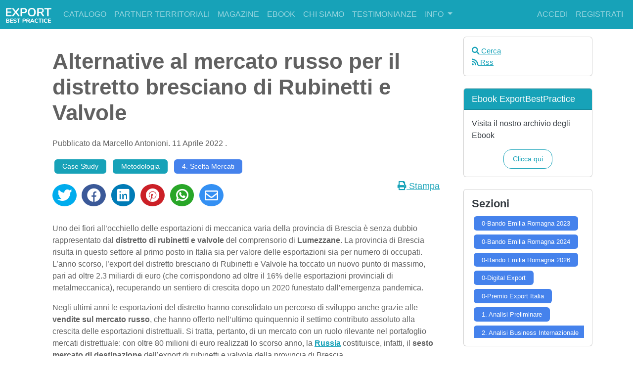

--- FILE ---
content_type: text/html; charset=utf-8
request_url: https://www.exportbestpractice.com/it/magazine/article/2022/04/11/alternative-al-mercato-russo-per-il-distretto-bresciano-di-rubinetti-e-valvole/
body_size: 11288
content:




<!DOCTYPE html>
<html class="h-100" lang="it">
  <head>
  <meta charset="utf-8">
  <meta http-equiv="X-UA-Compatible" content="IE=edge" />
  <meta name="viewport" content="width=device-width, initial-scale=1, shrink-to-fit=no">
  <meta name="description" content="La Russia costituisce il 6° mercato di destinazione dell’export di rubinetti e valvole della provincia di Brescia; quali possibili alternative per lo sviluppo export 2022?">
  <meta name="author" content="Marcello Antonioni">
  <meta name="csrftoken" content="5Dx5O0uvVFz9xfYIoSiDUHM1qMJwFujLChS0dcmjuPWMfOYl8v2yxoZheIoNBGLG">
  
<!-- open graph metainformations -->
<meta property="og:locale" content="it" />
<meta property="og:site_name" content="Export Best Practice" />
<meta property="og:title" content="Alternative al mercato russo  per il distretto bresciano di Rubinetti e Valvole - Export Best Practice"/>
<meta property="og:description" content="La Russia costituisce il 6° mercato di destinazione dell’export di rubinetti e valvole della provincia di Brescia; quali possibili alternative per lo sviluppo export 2022?"/>
<meta property="og:image" content="https://www.exportbestpractice.com/media/uploads/img/2022/04/12/steven-ungermann-IcNpBCQS3fk-unsplash.jpg"/>
<meta property="og:type" content="article"/>
<meta property="og:url" content="https://www.exportbestpractice.com/it/magazine/article/2022/04/11/alternative-al-mercato-russo-per-il-distretto-bresciano-di-rubinetti-e-valvole/" />
<!-- twitter metainformations -->
<meta name="twitter:card" content="summary" />
<meta name="twitter:description" content="La Russia costituisce il 6° mercato di destinazione dell’export di rubinetti e valvole della provincia di Brescia; quali possibili alternative per lo sviluppo export 2022?" />
<meta name="twitter:title" content="Alternative al mercato russo  per il distretto bresciano di Rubinetti e Valvole - Export Best Practice" />
<meta name="twitter:image:src" content="https://www.exportbestpractice.com/media/uploads/img/2022/04/12/steven-ungermann-IcNpBCQS3fk-unsplash.jpg" />

  
<meta property="article:tag" content="Case Study, Metodologia, " />
<meta property="article:author" content="Marcello Antonioni" />
<meta property="article:section" content="4. Scelta Mercati" />
<meta property="article:published_time" content="Lunedì 11 Aprile 2022 18:41" />
<meta property="article:modified_time" content="Lunedì 10 Giugno 2024 20:25" />

  <title>Alternative al mercato russo  per il distretto bresciano di Rubinetti e Valvole - Export Best Practice</title>
  
  <link rel="canonical" href="https://www.exportbestpractice.com/it/magazine/article/2022/04/11/alternative-al-mercato-russo-per-il-distretto-bresciano-di-rubinetti-e-valvole/" />
  
  <!-- css libraries-->
  <link rel="stylesheet" href="https://fonts.googleapis.com/css?family=Roboto+Condensed:300,400,700&display=swap" type="text/css" media="print" onload="this.media='all'" >
  <link rel="stylesheet" href="https://cdnjs.cloudflare.com/ajax/libs/font-awesome/5.15.4/css/all.min.css" type="text/css" media="print" onload="this.media='all'" />
  <link rel="stylesheet" href="https://cdnjs.cloudflare.com/ajax/libs/bootswatch/5.3.3/litera/bootstrap.min.css" type="text/css" />
  <link rel="stylesheet" href="/static/main/css/main.css" type="text/css" />
  
  
  <!-- feeds rss e atom -->
  <link rel="alternate" type="application/rss+xml" title="RSS Feed Ulisse Magazine" href="/it/magazine/rss/article/" />
  <link rel="alternate" type="application/atom+xml" title="Atom Feed Ulisse Magazine" href="/it/magazine/atom/article/" />
  
  
<link rel="stylesheet" href="https://cdnjs.cloudflare.com/ajax/libs/jsSocials/1.5.0/jssocials.min.css" />
<link rel="stylesheet" type="text/css" href="https://cdnjs.cloudflare.com/ajax/libs/jsSocials/1.5.0/jssocials-theme-flat.min.css">
<link rel="stylesheet" type="text/css" href="/static/blog/css/magazine_global.css">
<link rel="stylesheet" type="text/css" href="/static/blog/css/magazine_articoli.css">
<link rel="stylesheet" type="text/css" href="/static/blog/css/magazine_colori.css">
<link rel="stylesheet" type="text/css" href="/static/blog/css/magazine_print.css" >
<style>
  .jssocials-share i.fa {
      font-family: "Font Awesome 5 Brands";
  }
</style>

  
  </head>

  <body class="d-flex flex-column h-100">

    

    
      


<nav class="navbar navbar-expand-lg navbar-dark fixed-top bg-info">
  <div class="container-fluid">
    <a class="navbar-brand" href="/">
      <span>
        <img src="/static/main/img/loghi/logo_exportbestpractice.png" width="auto" height="30" alt="Export Best Practice" />
      </span>
    </a>
    <button class="navbar-toggler" type="button" data-bs-toggle="collapse" data-target="#navbar-principale"
      aria-controls="navbar-principale" aria-expanded="false" aria-label="Toggle navigation">
      <span class="navbar-toggler-icon"></span>
    </button>
    <div class="collapse navbar-collapse" id="navbar-principale">
      <ul class="navbar-nav me-auto">
        <li class="nav-item">
          <a href="/pages/catalogo/" class="nav-link">Catalogo</a>
        </li>
        <li class="nav-item">
          <a href="/pages/partner-territoriali/map/" class="nav-link">Partner territoriali</a>
        </li>
        <li class="nav-item">
          <a href="/it/magazine/" class="nav-link">Magazine</a>
        </li>
        <li class="nav-item">
          <a class="nav-link" href="/pages/richiedi-ebook/">Ebook</a>
        </li>
        <!-- <li class="nav-item">
          <a class="nav-link" href="/pages/strategist/lista/">Strategist</a>
        </li> -->
        <li class="nav-item">
          <a href="/pages/chi-siamo/" class="nav-link">Chi siamo</a>
        </li>
        <li class="nav-item">
          <a class="nav-link" href="/pages/testimonianze/">Testimonianze</a>
        </li>
        <li class="nav-item dropdown">
          <div class="nav-link dropdown-toggle" id="info" data-bs-toggle="dropdown" aria-haspopup="true"
            aria-expanded="false">
            Info
          </div>
          <div class="dropdown-menu" aria-labelledby="info">
            <a class="dropdown-item" href="/profilo/contatti/">
              Contatti</a>
            <a class="dropdown-item" href="/pages/troubleshooting/">
              Troubleshooting</a>
          </div>
        </li>
      </ul>
      <ul class="navbar-nav">
        
        <li class="">
          <a class="nav-link" href="/profilo/login/">Accedi</a>
        </li>
        <li class="">
          <a class="nav-link" href="/profilo/signup/">Registrati</a>
        </li>
        
      </ul>
    </div>
  </div>
</nav>
    

    

    
    <main role="main">
      
<div class="container my-4">
  <div class="row">
    <div class="col-md-9">
      <div itemscope itemtype="https://schema.org/Article" style="font-size:18px;">
        <article itemprop="articleBody">
          <div class="mx-4 my-0" style="min-width:320px;">
            <meta itemprop="inLanguage" content="it" />
            <meta itemprop="dateModified" content="2024-06-10T20:25:14.411751+02:00" />
            <meta itemprop="dateCreated" content="2022-04-09T18:41:30.079450+02:00" />
            <meta itemprop="datePublished" content="2022-04-11T18:41:30+02:00" />
            <meta itemprop="url" content="https://www.exportbestpractice.com/it/magazine/article/2022/04/11/alternative-al-mercato-russo-per-il-distretto-bresciano-di-rubinetti-e-valvole/"/>
            <meta itemprop="image" content="/media/uploads/img/2022/04/12/steven-ungermann-IcNpBCQS3fk-unsplash.jpg"/>
            <meta itemprop="keywords" content=""/>
            <meta itemprop="publisher" content="Export Best Practice"/>
            <meta itemprop="description" content="Secondo i dati 2021, la Russia costituisce il sesto mercato di destinazione dell’export di rubinetti e valvole della provincia di Brescia. Quali possibili alternative per lo sviluppo export 2022?"/>
            <h1 itemprop="name" class="my-4 font-weight-normal">Alternative al mercato russo  per il distretto bresciano di Rubinetti e Valvole</h1>
            <h2 itemprop="headline">
              <small></small>
            </h2>
            <p>
              <span itemprop="author" itemscope itemtype="https://schema.org/Person">
              
              Pubblicato da <span itemprop="name">Marcello Antonioni</span>.
              
              </span>
              <time datetime="2022-04-11T18:41:30+02:00">
              11 Aprile 2022
              </time>.
            </p>
            
            <a href="/it/magazine/tag/03-casestudy/"><span class="badge bg-info m-1">Case Study</span></a>
            
            <a href="/it/magazine/tag/04-metodologia/"><span class="badge bg-info m-1">Metodologia</span></a>
            
            
            <a href="/it/magazine/category/04-sceltamercati/">
            <span itemprop="articleSection" class="badge bg-primary m-1">4. Scelta Mercati</span>
            </a>
            
            <div class="row mt-2" id="icone-social">
              <div class="col-12">
                <a class="text-end float-end" onclick="window.print();                  " href="javascript:void(0);">
                  <i class="fas fa-print"></i> Stampa
                </a>
                <div class="share"></div>
                
              </div>
              <div class="col-12 mt-4" id="contenuto-articolo">
                <p>Uno dei fiori all’occhiello delle esportazioni di meccanica varia della provincia di Brescia è senza dubbio rappresentato dal <b>distretto di rubinetti e valvole</b> del comprensorio di <b>Lumezzane</b>. La provincia di Brescia risulta in questo settore al primo posto in Italia sia per valore delle esportazioni sia per numero di occupati.<br> L’anno scorso, l’export del distretto bresciano di Rubinetti e Valvole ha toccato un nuovo punto di massimo, pari ad oltre 2.3 miliardi di euro (che corrispondono ad oltre il 16% delle esportazioni provinciali di metalmeccanica), recuperando un sentiero di crescita dopo un 2020 funestato dall’emergenza pandemica.</p>
<p>Negli ultimi anni le esportazioni del distretto hanno consolidato un percorso di sviluppo anche grazie alle <b>vendite sul mercato russo</b>, che hanno offerto nell’ultimo quinquennio il settimo contributo assoluto alla crescita delle esportazioni distrettuali. Si tratta, pertanto, di un mercato con un ruolo rilevante nel portafoglio mercati distrettuale: con oltre 80 milioni di euro realizzati lo scorso anno, la <a href="https://www.exportplanning.com/pages/exportpedia/?PROD=ATF5.2AP&DIC=BS&MIS=LIV4CUM&AREA=PRV&PER=Y2021Q04&VISUAL=TreeMap&VIDEO=off&GEO=Mondo" target="_blank"><b>Russia</b></a> costituisce, infatti, il <b>sesto mercato di destinazione</b> dell’export di rubinetti e valvole della provincia di Brescia.</p> 
<p>A fronte dei recenti accadimenti innescati dall'invasione russa dell'Ucraina, il mercato russo presenterà verosimilmente difficili prospettive di sviluppo per le imprese bresciane di rubinetti e valvole. Così come realizzato per altri distretti con una rilevante esposizione al mercato russo<sup>1</sup>, al fine di individuare <b>possibili destinazioni alternative al mercato russo</b> per le imprese della rubinetteria e valvolame del distretto bresciano abbiamo utilizzato lo strumento <a href="https://www.exportbestpractice.com/pages/scelta-mercati/market-selection/" target="_blank"><b>Market Selection</b></a> di Export Best Practice. Abbiamo quindi preso in considerazione alcuni criteri chiave nella scelta mercati, per poi realizzare una graduatoria dei mercati esteri dalle maggiori potenzialità, per lo specifico settore preso in esame.

<p><b>Criteri <a href="http://docs.ulisse.studiabo.it/ulisse/it/C1.26.pdf" target="_blank"><i>product-specific</i></a></b>:</p>
<ul>
<li>Valore importazioni 2021
<li>Incidenza fascia alta e medio alta di prezzo 2021
<li>Costo medio del lavoro concorrenti 2021
<li>Variazione prevista importazioni 2025/2021
<li>Tariffe per esportatori UE
<li>Stima consumo interno 2021
</ul>

<p><b>Criteri <i>country-specific</i></b>:</p>
<ul>
<li>Previsioni PIL 2025/2022, fonte FMI
<li>Country risk assessment, fonte Coface
<li>Rischio di cambio
<li>Rischio mancato pagamento controparte <i>corporate</i>, fonte SACE
<li>Distanza di business dall'Italia
</ul>


<h3 style="font-size:20px;text-align: center;"><b>Graduatoria mercati potenziali e relativa incidenza<br> nel portafoglio del distretto bresciano di Rubinetti e Valvole</b></h3>
<div class="table-responsive table-striped table-bordered table-hover">
  <table class="table">

   
    <tr>
        <td scope="col"><b>Rank</b></td>
        <td colspan="1" style="text-align:right"><b>Indice Sintetico</b> (min=0/max=100)</td>
      	<td colspan="1" style="text-align:left"><b>Mercato</b></td>
        <td colspan="1" style="text-align:right"><b>Peso in Portafoglio distretto BS</b></td>
    	</tr>
      <tr>

        <th scope="row">1</th>
        <td style="text-align: right">88.5</td>
        <td style="text-align: left">Paesi Bassi</td>
        <td style="text-align: right"><b>2.8%</b></td>
    </tr>
     <tr>
       <th scope="row">2</th>
        <td style="text-align: right">87.6</td>
        <td style="text-align: left">Sud Corea</td>
        <td style="text-align: right"><b>0.3%</b></td>
    </tr>    
    <tr>
    		<th scope="row">3</th>
        <td style="text-align: right">87.1</td>
        <td style="text-align: left">Germania</td>
        <td style="text-align: right"><b>18.8%</b></td>
      </tr>
    <tr>
      <th scope="row">4</th>
        <td style="text-align: right">86.7</td>
        <td style="text-align: left">Canada</td>
        <td style="text-align: right"><b>0.5%</b></td>
      </tr>
<tr>
  <th scope="row">5</th>
        <td style="text-align: right">84.4</td>
        <td style="text-align: left">Repubblica Ceca</td>
        <td style="text-align: right"><b>1.5%</b></td>
      </tr>    
    <tr>
      <th scope="row">6</th>
        <td style="text-align: right">84.4</td>
        <td style="text-align: left">Svizzera</td>
        <td style="text-align: right"><b>1.8%</b></td>
      </tr>    
    <tr>
      <th scope="row">7</th>
        <td style="text-align: right">84.2</td>
        <td style="text-align: left">Austria</td>
        <td style="text-align: right"><b>4.1%</b></td>
      </tr>    
    <tr>
      <th scope="row">8</th>
        <td style="text-align: right">83.8</td>
        <td style="text-align: left">Regno Unito</td>
        <td style="text-align: right"><b>4.4%</b></td>
      </tr>    
    <tr>
      <th scope="row">9</th>
        <td style="text-align: right">82.7</td>
        <td style="text-align: left">Francia</td>
        <td style="text-align: right"><b>9.2%</b></td>
      </tr>    
    <tr>
      <th scope="row">10</th>
        <td style="text-align: right">82.1</td>
        <td style="text-align: left">Giappone</td>
        <td style="text-align: right"><b>0.3%</b></td>
    </tr>    
    <tr>
      <th scope="row">11</th>
        <td style="text-align: right">81.6</td>
        <td style="text-align: left">Norvegia</td>
        <td style="text-align: right"><b>0.5%</b></td>
    </tr>    
    <tr>
    		<th scope="row">12</th>
        <td style="text-align: right">81.0</td>
        <td style="text-align: left">Svezia</td>
        <td style="text-align: right"><b>1.2%</b></td>
    </tr>    
    <tr>
      <th scope="row">13</th>
      <td style="text-align: right">80.4</td>
        <td style="text-align: left">Singapore</td>
        <td style="text-align: right"><b>0.1%</b></td>
    </tr>    
    <tr>
      <th scope="row">14</th>
        <td style="text-align: right">79.8</td>
        <td style="text-align: left">Taiwan</td>
        <td style="text-align: right"><b>0.1%</b></td>
    </tr>    
    <tr>
    		<th scope="row">15</th>
      <td style="text-align: right">79.8</td>
        <td style="text-align: left">Spagna</td>
        <td style="text-align: right"><b>2.3%</b></td>
    </tr>    
    <tr>
    		<th scope="row">16</th>
        <td style="text-align: right">79.8</td>
      <td style="text-align: left">Danimarca</td>
        <td style="text-align: right"><b>1.8%</b></td>
    </tr>    
    <tr>
    		<th scope="row">17</th>
        <td style="text-align: right">79.2</td>
      <td style="text-align: left">Australia</td>
        <td style="text-align: right"><b>0.9%</b></td>
    </tr>    
    <tr>
      <th scope="row">18</th>
        <td style="text-align: right">76.9</td>
        <td style="text-align: left">Finlandia</td>
        <td style="text-align: right"><b>0.4%</b></td>
    </tr>    
    <tr>
    		<th scope="row">19</th>
        <td style="text-align: right">75.4</td>
        <td style="text-align: left">Israele</td>
        <td style="text-align: right"><b>0.6%</b></td>
    </tr>    
    <tr>
    		<th scope="row">20</th>
        <td style="text-align: right">74.9</td>
        <td style="text-align: left">Irlanda</td>
        <td style="text-align: right"><b>0.2%</b></td>
    </tr>    
  </table>
<h5 style="margin-bottom:0px;text-align:right;"><small>Fonte: Elaborazioni su dati ExportPlanning.</small></h5> 
</div>
  <br>
<p class='mag-focus'>Portafoglio estero distrettuale particolarmente esposto al mercato tedesco, a scapito di altre destinazioni ad alto potenziale </p>

<p>Le destinazioni ad alto potenziale a corto/medio raggio appaiono già servite dalle imprese del distretto bresciano della rubinetteria e valvolame, anche se con un forte sbilanciamento nei confronti del mercato tedesco: la <b>Germania</b> – terzo mercato per potenzialità nella graduatoria formulata da Export Best Practice – presenta, infatti, un peso del 18.8% nel portafoglio mercati esteri del distretto. Di contro, i <b>Paesi Bassi</b>, primo mercato per livelli di potenzialità, hanno invece un peso molto più contenuto (2.8%), attestandosi all’ottavo posto nel portafoglio mercati distrettuale. Analogo discorso per i mercati vicini di <b>Repubblica Ceca</b> e <b>Svizzera</b> (rispettivamente al 5° e 6° posto nella graduatoria di potenzialità), che si fermano sotto il 2% nel portafoglio mercati distrettuale.
  <br>A questi casi, si aggiungono quelli di <b>Finlandia</b>, <b>Israele</b> e <b>Irlanda</b>, destinazioni a corto/medio raggio che sono presenti nella top 20 dei mercati a maggiore potenzialità, ma che risultano scarsamente rilevanti nel portafoglio estero del distretto bresciano (peso inferiore all’1%, per valori assoluti di export che non raggiungono la soglia di 1 milione di euro). 
  
<p>Vi sono poi diverse destinazioni ad alto potenziale a più lungo raggio che presentano una presenza modesta nel portafoglio mercati del distretto bresciano della rubinetteria e valvolame: sono i casi di <b>Corea del Sud</b> (al 2° posto assoluto nella graduatoria di potenzialità, ma con un peso dello 0.3% nelle destinazioni 2021 del distretto), <b>Canada</b> (al 4° posto nel ranking di potenzialità, ma con un peso dello 0.5% nel portafoglio mercati distrettuale) e <b>Giappone</b> (al 10° posto nel ranking, ma solamente al 49° posto tra le destinazioni 2021 del distretto).
  <br>A questi si aggiungono i casi di <b>Singapore</b>, 
  <b>Taiwan</b> e <b>Australia</b>, che si attestano nelle prime 20 posizioni del ranking di potenzialità, ma che presentano un peso nel portafoglio distrettuale molto contenuto, inferiore all’1%, per valori assoluti che non raggiungono in nessuno dei suddetti casi la soglia del milione di euro (segnalando quindi una presenza certamente non sistematica).

<p class='mag-focus'>Conclusioni</p>
<p>Stante l'attuale situazione geopolitica, il ruolo del mercato russo nelle strategie di vendita del distretto bresciano di rubinetteria e valvolame tenderà necessariamente a subire un ridimensionamento. L'analisi sviluppata con la metodologia Export Best Practice ha evidenziato la <b>presenza di diversi mercati</b>, a corto, medio e lungo raggio, che presentano un <b>significativo potenziale</b>, ma che le imprese del distretto non hanno ancora approcciato in misura significativa (esprimendo in molti casi valori esportati assai contenuti). L'obiettivo per le aziende del distretto bresciano della rubinetteria e valvolame sarà quindi quello di riuscire a sostituire i contributi positivi che il mercato russo negli ultimi anni aveva garantito alla crescita delle esportazioni distrettuali, sviluppando una <b>presenza più sistematica</b> su alcuni dei suddetti mercati individuati come ad alto potenziale.</p>
  
<hr>
<p class='mag-small'>
1. Si vedano in merito i precedenti articoli:
<ul>
<li class='mag-small'><a href="https://www.exportbestpractice.com/it/magazine/article/2022/03/21/possibilita-di-riorientamento-portafoglio-mercati-per-imprese-di-territori-esposti-al-mercato-russo/" target="_blank"><b>Il caso del distretto calzaturiero di Fermo</b></a>
<li class='mag-small'><a href="https://www.exportbestpractice.com/it/magazine/article/2022/03/27/diversificazione-portafoglio-mercati-esteri-per-imprese-esposte-sul-mercato-russo/" target="_blank"><b>Il caso del distretto maglieria e abbigliamento di Perugia</b></a>
<li class='mag-small'><a href="https://www.exportbestpractice.com/it/magazine/article/2022/04/04/trovare-nuovi-mercati-target-il-caso-della-inox-valley-di-treviso/" target="_blank"><b>Il caso del distretto elettrodomestici casa di Treviso</b></a>
</ul>
              </div>
              <div class="modal" tabindex="-1" id="richiesta-registrazione">
                <div class="modal-dialog modal-lg">
                  <div class="modal-content">
                    <div class="modal-header">
                      <h5 class="modal-title h4">Iscriviti a ExportBestPractice!</h5>
                      <a type="button" href="/magazine/" class="btn-close" aria-label="Close"></a>
                    </div>
                    <div class="modal-body">
                      <p class="lead text-center">
                        Questo articolo è riservato agli utenti registrati alla piattaforma. <br>
                        Per continuare la lettura dell'articolo accedi o registrati gratuitamente
                        alla piattaforma.
                      </p>
                    </div>
                    <div class="modal-footer">
                      <a class="btn btn-secondary" href="https://www.exportbestpractice.com/profilo/login?next=/it/magazine/article/2022/04/11/alternative-al-mercato-russo-per-il-distretto-bresciano-di-rubinetti-e-valvole/">
                        Accedi
                      </a>
                      <a class="btn btn-primary" href="https://www.exportbestpractice.com/profilo/signup?next=/it/magazine/article/2022/04/11/alternative-al-mercato-russo-per-il-distretto-bresciano-di-rubinetti-e-valvole/">
                        Registrati
                      </a>
                    </div>
                  </div>
                </div>
              </div>
          </div>
        </article>
      </div>
      
      <div class="mt-4" id="related-articles">
        <h4 class="card-title">Potrebbero interessarti anche:</h4>
        
        <article itemscope itemtype="https://schema.org/NewsArticle">
          <meta itemprop="inLanguage" content="it" />
          <meta itemprop="dateModified" content="14 Gennaio 2026" />
          <meta itemprop="dateCreated" content="14 Gennaio 2026" />
          <meta itemprop="url" content="https://www.exportbestpractice.comdalla-pressione-cinese-al-rallentamento-tedesco-quali-rischi-e-quali-scelte-per-le-pmi-manifatturiere-europee"/>
          <meta itemprop="keywords" content=""/>
          <meta itemprop="description" content="Quando il principale mercato industriale dell’Europa diventa più selettivo"/>
          <meta itemprop="thumbnailUrl" content="/media/uploads/img/2026/01/14/mark-fletcher-brown-nN5L5GXKFz8-unsplash.jpg"/>
          <div class="card my-3">
            <div class="card-body">
              <div class="row">
                <div class="col-sm-4">
                  
                  <a href="/it/magazine/article/2026/01/14/dalla-pressione-cinese-al-rallentamento-tedesco-quali-rischi-e-quali-scelte-per-le-pmi-manifatturiere-europee/" class="media-left ">
                  <img itemprop="image" class="lazyload img-fluid" src="/static/main/img/loader_small.gif" data-src="/media/uploads/img/2026/01/14/mark-fletcher-brown-nN5L5GXKFz8-unsplash.jpg" alt="">
                  </a>
                  
                </div>
                <div class="col-sm-8">
                  <h4 itemprop="headline" class="media-heading">
                    <a class="sezioni" href="/it/magazine/article/2026/01/14/dalla-pressione-cinese-al-rallentamento-tedesco-quali-rischi-e-quali-scelte-per-le-pmi-manifatturiere-europee/">
                    Dalla pressione cinese al rallentamento tedesco: quali rischi (e quali scelte) per le PMI manifatturiere europee
                    </a>
                  </h4>
                  <p class="mb-0">
                    <small>
                    <span itemprop="author" itemscope itemtype="https://schema.org/Person">
                    
                    Pubblicato da <span itemprop="name">Pier Paolo Galbusera</span>.
                    
                    </span>
                    <time datetime="2026-01-14T14:13:17+01:00" itemprop="datePublished">
                    14 Gennaio 2026
                    </time>.
                    </small>
                  </p>
                  
                  <a href="/it/magazine/tag/03-casestudy/"><span class="badge bg-info m-1">Case Study</span></a>
                  
                  <a href="/it/magazine/tag/02-management/"><span class="badge bg-info m-1">Management</span></a>
                  
                  
                  <a href="/it/magazine/category/07-implementazionestrategia/">
                  <span itemprop="articleSection" class="badge bg-primary m-1">7. Implementazione Strategia</span>
                  </a>
                  
                  <p>
                    <small>
                    
                    <span itemprop="description">Quando il principale mercato industriale dell’Europa diventa più selettivo</span>
                    
                    <a href="/it/magazine/article/2026/01/14/dalla-pressione-cinese-al-rallentamento-tedesco-quali-rischi-e-quali-scelte-per-le-pmi-manifatturiere-europee/">[ leggi tutto ]</a>
                    </small>
                  </p>
                </div>
              </div>
            </div>
          </div>
        </article>
        
        <article itemscope itemtype="https://schema.org/NewsArticle">
          <meta itemprop="inLanguage" content="it" />
          <meta itemprop="dateModified" content="14 Gennaio 2026" />
          <meta itemprop="dateCreated" content="09 Gennaio 2026" />
          <meta itemprop="url" content="https://www.exportbestpractice.comle-performance-esportative-delle-imprese-emiliano-romagnole-dalla-pandemia-ad-oggi-il-caso-di-successo-dellagroalimentare"/>
          <meta itemprop="keywords" content=""/>
          <meta itemprop="description" content="L&#39;export agroalimentare sta registrando di gran lunga le migliori performance all&#39;interno del sistema produttivo emiliano romagnolo. In questo articolo vengono riportati alcuni casi di successo"/>
          <meta itemprop="thumbnailUrl" content="/media/uploads/img/2026/01/14/ER-food.png"/>
          <div class="card my-3">
            <div class="card-body">
              <div class="row">
                <div class="col-sm-4">
                  
                  <a href="/it/magazine/article/2026/01/09/le-performance-esportative-delle-imprese-emiliano-romagnole-dalla-pandemia-ad-oggi-il-caso-di-successo-dellagroalimentare/" class="media-left ">
                  <img itemprop="image" class="lazyload img-fluid" src="/static/main/img/loader_small.gif" data-src="/media/uploads/img/2026/01/14/ER-food.png" alt="Export agroalimentare dell&#39;Emilia Romagna">
                  </a>
                  
                </div>
                <div class="col-sm-8">
                  <h4 itemprop="headline" class="media-heading">
                    <a class="sezioni" href="/it/magazine/article/2026/01/09/le-performance-esportative-delle-imprese-emiliano-romagnole-dalla-pandemia-ad-oggi-il-caso-di-successo-dellagroalimentare/">
                    Le performance esportative delle imprese emiliano-romagnole dalla Pandemia ad oggi: il caso di successo dell&#39;Agroalimentare
                    </a>
                  </h4>
                  <p class="mb-0">
                    <small>
                    <span itemprop="author" itemscope itemtype="https://schema.org/Person">
                    
                    Pubblicato da <span itemprop="name">Valeria Minasi</span>.
                    
                    </span>
                    <time datetime="2026-01-09T09:06:19+01:00" itemprop="datePublished">
                    09 Gennaio 2026
                    </time>.
                    </small>
                  </p>
                  
                  <a href="/it/magazine/tag/03-casestudy/"><span class="badge bg-info m-1">Case Study</span></a>
                  
                  
                  <a href="/it/magazine/category/0-bando-emilia-romagna-2026/">
                  <span itemprop="articleSection" class="badge bg-primary m-1">0-Bando Emilia Romagna 2026</span>
                  </a>
                  
                  <p>
                    <small>
                    
                    <span itemprop="description">L&#39;export agroalimentare sta registrando di gran lunga le migliori performance all&#39;interno del sistema produttivo emiliano romagnolo. In questo articolo vengono riportati alcuni casi di successo</span>
                    
                    <a href="/it/magazine/article/2026/01/09/le-performance-esportative-delle-imprese-emiliano-romagnole-dalla-pandemia-ad-oggi-il-caso-di-successo-dellagroalimentare/">[ leggi tutto ]</a>
                    </small>
                  </p>
                </div>
              </div>
            </div>
          </div>
        </article>
        
        <article itemscope itemtype="https://schema.org/NewsArticle">
          <meta itemprop="inLanguage" content="it" />
          <meta itemprop="dateModified" content="14 Gennaio 2026" />
          <meta itemprop="dateCreated" content="17 Dicembre 2025" />
          <meta itemprop="url" content="https://www.exportbestpractice.comdomanda-mondiale-di-beni-strumentali-e-nuovi-driver"/>
          <meta itemprop="keywords" content=""/>
          <meta itemprop="description" content="None"/>
          <meta itemprop="thumbnailUrl" content="/media/uploads/img/2025/12/17/ai-generated-8193715_1280.jpg"/>
          <div class="card my-3">
            <div class="card-body">
              <div class="row">
                <div class="col-sm-4">
                  
                  <a href="/it/magazine/article/2025/12/17/domanda-mondiale-di-beni-strumentali-e-nuovi-driver/" class="media-left ">
                  <img itemprop="image" class="lazyload img-fluid" src="/static/main/img/loader_small.gif" data-src="/media/uploads/img/2025/12/17/ai-generated-8193715_1280.jpg" alt="">
                  </a>
                  
                </div>
                <div class="col-sm-8">
                  <h4 itemprop="headline" class="media-heading">
                    <a class="sezioni" href="/it/magazine/article/2025/12/17/domanda-mondiale-di-beni-strumentali-e-nuovi-driver/">
                    Domanda mondiale di Beni Strumentali e nuovi Driver
                    </a>
                  </h4>
                  <p class="mb-0">
                    <small>
                    <span itemprop="author" itemscope itemtype="https://schema.org/Person">
                    
                    Pubblicato da <span itemprop="name">Alberto Scanziani</span>.
                    
                    </span>
                    <time datetime="2025-12-17T08:59:23+01:00" itemprop="datePublished">
                    17 Dicembre 2025
                    </time>.
                    </small>
                  </p>
                  
                  <a href="/it/magazine/tag/03-casestudy/"><span class="badge bg-info m-1">Case Study</span></a>
                  
                  
                  <a href="/it/magazine/category/02-analisibusinessinternazionale/">
                  <span itemprop="articleSection" class="badge bg-primary m-1">2. Analisi Business Internazionale</span>
                  </a>
                  
                  <p>
                    <small>
                    
                    <span itemprop="description">
Questo contributo è stato redatto in collaborazione con Marzia Moccia, Analyst ExportPlanning


Come è stato analizzato da ExportPlanning nell&#39;articolo I settori ad alto contenuto tecnologico tra}</span>...
                    
                    <a href="/it/magazine/article/2025/12/17/domanda-mondiale-di-beni-strumentali-e-nuovi-driver/">[ leggi tutto ]</a>
                    </small>
                  </p>
                </div>
              </div>
            </div>
          </div>
        </article>
        
      </div>
      
    </div>
    <!-- sidebar -->
    <div class="col-md-3 ms-auto">
      <aside id="sidebar">
        
        



<div class="card mb-4">
  <div class="card-body">
    <ul class="nav navbar-nav">
      <li>
        <a href="javascript:void(0);" data-bs-toggle="modal" data-bs-target="#modal_ricerca">
          <i class="fa fa-search"></i>
          Cerca
        </a>
      </li>
      <li>
        <a href="/magazine/rss/article/" target="_blank">
          <i class="fa fa-rss"></i>
          Rss
        </a>
      </li>
    </ul>
  </div>
</div>

<div class="card mb-4">
  <div class="card-header text-white bg-info">
    Ebook ExportBestPractice
  </div>
  <div class="card-body">
    <p class="card-text">Visita il nostro archivio degli Ebook</p>
    <div class="text-center">
      <a href="/pages/richiedi-ebook/" target=_blank class="btn btn-outline-info ">
        Clicca qui
      </a>
    </div>
  </div>
</div>

<div class="card mb-4">
  <div class="card-body">
    <h5>
      Sezioni
    </h5>
    <div class="overflow-y-scroll" style="max-height: 250px;">
      
      <a href="/magazine/category/0-bando-emilia-romagna-2023/">
        <span class="badge bg-primary m-1">0-Bando Emilia Romagna 2023</span>
      </a>
      
      <a href="/magazine/category/0-bando-emilia-romagna-2024/">
        <span class="badge bg-primary m-1">0-Bando Emilia Romagna 2024</span>
      </a>
      
      <a href="/magazine/category/0-bando-emilia-romagna-2026/">
        <span class="badge bg-primary m-1">0-Bando Emilia Romagna 2026</span>
      </a>
      
      <a href="/magazine/category/0-digital-export/">
        <span class="badge bg-primary m-1">0-Digital Export</span>
      </a>
      
      <a href="/magazine/category/premioexportitalia/">
        <span class="badge bg-primary m-1">0-Premio Export Italia</span>
      </a>
      
      <a href="/magazine/category/01-analisipreliminare/">
        <span class="badge bg-primary m-1">1. Analisi Preliminare</span>
      </a>
      
      <a href="/magazine/category/02-analisibusinessinternazionale/">
        <span class="badge bg-primary m-1">2. Analisi Business Internazionale</span>
      </a>
      
      <a href="/magazine/category/03-posizionamentopotenzialita/">
        <span class="badge bg-primary m-1">3. Posizionamento e Potenzialità</span>
      </a>
      
      <a href="/magazine/category/04-sceltamercati/">
        <span class="badge bg-primary m-1">4. Scelta Mercati</span>
      </a>
      
      <a href="/magazine/category/05-approfondimentomercato/">
        <span class="badge bg-primary m-1">5. Approfondimento Mercato</span>
      </a>
      
      <a href="/magazine/category/06-formulazionestrategia/">
        <span class="badge bg-primary m-1">6. Formulazione Strategia</span>
      </a>
      
      <a href="/magazine/category/07-implementazionestrategia/">
        <span class="badge bg-primary m-1">7. Implementazione Strategia</span>
      </a>
      
      <a href="/magazine/category/08-controllorisultati/">
        <span class="badge bg-primary m-1">8. Controllo Risultati</span>
      </a>
      
    </div>
  </div>
</div>

<div class="card mb-4">
  <div class="card-body">
    <h5>
      Tag
    </h5>
    <div class="overflow-y-scroll" style="max-height: 250px;">
      
      <a href="/magazine/tag/03-casestudy/">
        <span class="badge bg-info m-1">Case Study</span>
      </a>
      
      <a href="/magazine/tag/02-management/">
        <span class="badge bg-info m-1">Management</span>
      </a>
      
      <a href="/magazine/tag/04-metodologia/">
        <span class="badge bg-info m-1">Metodologia</span>
      </a>
      
      <a href="/magazine/tag/01-paper/">
        <span class="badge bg-info m-1">Paper</span>
      </a>
      
    </div>
  </div>
</div>

<div class="card mb-4">
  <div class="card-body">
    <h5>
      Ultimi articoli
    </h5>
    <p>
      <a href="/it/magazine/archive/"> Archivio </a>
    </p>
    
    <div class="card border-0 my-3">
      
      <a href="/it/magazine/article/2025/01/07/i-mercati-trainanti-lexport-emiliano-romagnolo-dalla-pandemia-ad-oggi/"
        class="h-100 d-inline-block">
        <img class="img-fluid card-img lazyload" src="/static/main/img/loader_small.gif"
          data-src="/media/uploads/img/2025/01/03/Export.jpeg" alt="export" class="media-object mx-1">
      </a>
      
      <h6 class="card-title mt-1">
        <a
          href="/it/magazine/article/2025/01/07/i-mercati-trainanti-lexport-emiliano-romagnolo-dalla-pandemia-ad-oggi/">
          I mercati trainanti l&#39;export emiliano romagnolo dalla pandemia ad oggi
        </a>
      </h6>
    </div>
    
    <div class="card border-0 my-3">
      
      <a href="/it/magazine/article/2024/12/18/le-performance-dellexport-emiliano-romagnolo-nei-primi-9-mesi-2024/"
        class="h-100 d-inline-block">
        <img class="img-fluid card-img lazyload" src="/static/main/img/loader_small.gif"
          data-src="/media/uploads/img/2024/12/18/8302f5a6-a8a8-4645-a77e-8d9e2cf452af.webp" alt="export prodotti Emilia Romagna verso il mondo" class="media-object mx-1">
      </a>
      
      <h6 class="card-title mt-1">
        <a
          href="/it/magazine/article/2024/12/18/le-performance-dellexport-emiliano-romagnolo-nei-primi-9-mesi-2024/">
          Le performance dell&#39;export emiliano-romagnolo nei primi 9 mesi 2024
        </a>
      </h6>
    </div>
    
    <div class="card border-0 my-3">
      
      <a href="/it/magazine/article/2024/12/11/bando-emilia-romagna-per-linternazionalizzazione-delle-mpmi-quali-mercati/"
        class="h-100 d-inline-block">
        <img class="img-fluid card-img lazyload" src="/static/main/img/loader_small.gif"
          data-src="/media/uploads/img/2024/12/11/c33a5b6b-3b07-40f8-a1b4-aa07997137cf.webp" alt="Export Emilia Romagna verso il Middle East" class="media-object mx-1">
      </a>
      
      <h6 class="card-title mt-1">
        <a
          href="/it/magazine/article/2024/12/11/bando-emilia-romagna-per-linternazionalizzazione-delle-mpmi-quali-mercati/">
          Bando Emilia Romagna per l&#39;internazionalizzazione delle MPMI: quali mercati?
        </a>
      </h6>
    </div>
    
    <div class="card border-0 my-3">
      
      <a href="/it/magazine/article/2024/12/09/bando-regione-emilia-romagna-per-linternazionalizzazione-delle-mpmi/"
        class="h-100 d-inline-block">
        <img class="img-fluid card-img lazyload" src="/static/main/img/loader_small.gif"
          data-src="/media/uploads/img/2024/12/11/bologna-1277813_12801.jpg" alt="Emilia Romagna" class="media-object mx-1">
      </a>
      
      <h6 class="card-title mt-1">
        <a
          href="/it/magazine/article/2024/12/09/bando-regione-emilia-romagna-per-linternazionalizzazione-delle-mpmi/">
          Bando Regione Emilia Romagna per l&#39;internazionalizzazione delle MPMI
        </a>
      </h6>
    </div>
    
  </div>
</div>


        
      </aside>
    </div>
  </div>
</div>

<div id="modal_ricerca" class="modal" tabindex="-1" role="dialog">
  <div class="modal-dialog" role="document">
    <div class="modal-content">
      <div class="modal-header">
        <h5 class="modal-title">Trova un articolo</h5>
        <button type="button" class="btn-close" data-dismiss="modal" aria-label="Close">
        </button>
      </div>
      <div class="modal-body">
        <form method="get" action="/it/magazine/search/">
          <div class="form-group mb-3">
            <label class="col-md-2 form-label">Cerca:</label>
            <div class="col-md-10">
              <input type="text" name="text" class="form-control search-field">
              <p class="form-text text-muted">Inserisci qui il testo da cercare.</p>
            </div>
          </div>
          <div class="form-group mb-3">
            <label class="col-md-2 form-label">Autore:</label>
            <div class="col-md-10 g-margin-b-30--xs">
              <select id="autori_search" class="form-select" name="author">
              </select>
              <p class="form-text text-muted">Filtra la ricerca per autore.</p>
            </div>
          </div>
          <div class="form-group mb-3">
            <label class="col-md-2 form-label">Anno:</label>
            <div class="col-md-10">
              <input type="number" class="form-control" name="year">
              <p class="form-text text-muted">Filtra la ricerca per anno.</p>
              <br>
            </div>
          </div>
          <div class="d-grid">
            <button class="btn btn-primary" type="submit">Cerca</button>
          </div>
        </form>
      </div>
    </div>
  </div>
</div>


    </main>
    

    

    
      
<footer class="footer mt-auto py-3 mt-2" role="contentinfo">
  <div class="container">
    <div class="row">
      <div class="col-sm-9">
        <h3>Seguici su<br>
          <a href="https://www.linkedin.com/company/exportstrategist/" class="text-info" target="_blank" rel="noopener noreferrer" rel="noreferrer"> LinkedIn <i class="fab fa-linkedin"></i></a>
        </h3>
      </div>
      <div class="col-sm-3">
        <p class="text-right">
          Copyright © Catalogo Export Best Practice 2026 |
          <a href="https://www.studiabo.it/privacy/" class="text-info" target="_blank" rel="noopener noreferrer" rel="noreferrer"> Privacy policy</a> |
          Sito realizzato da <b><a rel="noreferrer" href="https://www.vicem.it" class="vicem" target="_blank" rel="noopener noreferrer">Vicem
              Srl</a></b>
        </p>
      </div>
    </div>
  </div>
</footer>
    

    
      
<script type="text/javascript">
  function stopShowObsoletoModal() {
    $.cookie("keep_nav", true , {path: '/'});
    $("#browser-obsoleto").modal("hide");
  }
</script>
<div id="browser-obsoleto" class="modal" tabindex="-1" role="dialog">
  <div class="modal-dialog modal-lg" role="document">
    <div class="modal-content">
      <div class="modal-header">
        <h5 class="modal-title">Browser obsoleto!</h5>
      </div>
      <div class="modal-body text-center">
        <br>
        <h4>
          Gentile utente, il browser che stai utilizzando non è aggiornato, pertanto la visualizzazione del portale potrebbe non essere corretta.
        </h4>
          <br>
        <p class="text-uppercase">
          Ti consigliamo di cambiare o aggiornare il tuo browser!
        </p>
        <br>
        <button type="button" class="btn btn-default" onclick="stopShowObsoletoModal()">
          Non ricordare in seguito
        </button>
      </div>
      <br>
    </div>
  </div>
</div>

    

    
    <!-- Bootstrap core JavaScript
    ================================================== -->
    <!-- Placed at the end of the document so the pages load faster -->
    <script src="https://cdnjs.cloudflare.com/ajax/libs/jquery/2.2.4/jquery.min.js"></script>
    <script src="https://cdn.jsdelivr.net/npm/vue/dist/vue.min.js"></script>
    <script src="https://cdnjs.cloudflare.com/ajax/libs/axios/0.19.0/axios.min.js"></script>
    <script src="https://cdnjs.cloudflare.com/ajax/libs/lodash.js/4.17.21/lodash.min.js"></script>
    <script src="https://cdnjs.cloudflare.com/ajax/libs/bootstrap/5.3.3/js/bootstrap.bundle.min.js" defer></script>
    <script src="https://cdnjs.cloudflare.com/ajax/libs/vanilla-lazyload/8.11.0/lazyload.min.js" defer></script>
    <script src="/static/main/js/jquery.cookie.1.4.1.min.js" defer></script>
    <script src="/static/main/js/modernizr-custom.js" defer></script>
    <!-- Custom javascript libraries -->
    <script src="/static/main/js/common.js" defer></script>
    <script src="/static/main/js/simple-tracking.js" defer></script>
    <script src="/static/main/js/controlli-modernizr.js"defer></script>
    <script src="/static/main/js/main.js" defer></script>
    <script defer>
      $(document).ready(function () {
        $(".login").attr("href", "/profilo/login?next=" + window.location.pathname)
      });

      function downloadCatalogo() {
      /**
       * Invia notifica mail facento richiesta
       * di tipo post all'url /send-ajax-mail/
       */
        $.ajax({
            url: "/send-ajax-mail/",
            method: "post",
            data: {
                name: "catalogo",
                email: "",
                silent: true,
            },
        }).complete(function () {
            trackingVM.sendAction("download_catalogo");
            window.location ="/media/filecaricati/pdf/ExportBestPractice_catalogo_servizi.pdf";
        });
      }
    </script>
    
    
<script type="text/javascript" src="/static/blog/js/magazine_global.js"></script>
<script type="text/javascript" src="https://cdnjs.cloudflare.com/ajax/libs/jsSocials/1.5.0/jssocials.min.js"></script>
<script type="text/javascript">
  $( document ).ready(function() {
    jQuery.support.cors = true;
    var riassunto = "Alternative al mercato russo  per il distretto bresciano di Rubinetti e Valvole"
    $(".share").jsSocials({ shares: ["twitter", "facebook","linkedin", "pinterest", "whatsapp", {share: "email", logo: "far fa-envelope"}],
    dataType: "jsonp",
    text: riassunto.replace(/(\r\n|\n|\r)/gm,""),
    showLabel: false,
  });
  });
</script>
<script type="text/javascript">
  $( document ).ready(function() {
    // modal richiesta registrazione
    var contenuto = `Uno dei fiori all’occhiello delle esportazioni di meccanica varia della provincia di Brescia è senza dubbio rappresentato dal distretto di rubinetti e valvole del comprensorio di Lumezzane. La provincia di Brescia risulta in questo settore al primo posto in Italia sia per valore delle esportazioni sia per numero di occupati. L’anno scorso, l’export del distretto bresciano di Rubinetti e Valvole ha toccato un nuovo punto di massimo, pari ad oltre 2.3 miliardi di euro (che corrispondono ad oltre il 16% delle esportazioni provinciali di metalmeccanica), recuperando un sentiero di crescita dopo un 2020 funestato dall’emergenza pandemica.
Negli ultimi anni le esportazioni del distretto hanno consolidato un percorso di sviluppo anche grazie alle vendite sul mercato russo, che hanno offerto nell’ultimo quinquennio il settimo contributo assoluto alla crescita delle esportazioni distrettuali. Si tratta, pertanto, di un mercato con un ruolo rilevante nel portafoglio mercati distrettuale: con oltre 80 milioni di euro realizzati lo scorso anno, la Russia costituisce, infatti, il sesto mercato di destinazione dell’export di rubinetti e valvole della provincia di Brescia. 
A fronte dei recenti accadimenti innescati dall&#39;invasione russa dell&#39;Ucraina, il mercato russo presenterà verosimilmente difficili prospettive di sviluppo per le imprese bresciane di rubinetti e valvole. Così come realizzato per altri distretti con una rilevante esposizione al mercato russo1, al fine di individuare pos`;
    var accesso_pubblico = (1 == 1) ? true : false;
    var utente_autenticato =  false ;
    var body = document.body;
    var html = document.documentElement;
    var height = Math.max(
      body.scrollHeight, body.offsetHeight,
      html.clientHeight, html.scrollHeight, html.offsetHeight
    );
    var modal = new bootstrap.Modal('#richiesta-registrazione', {
      keyboard: false,
      backdrop: 'static',
      show: true,
    });
    if(!accesso_pubblico && !utente_autenticato){
      window.addEventListener("scroll", function() {
        if( window.scrollY > height / 50 ){
          modal.show();
        }
      });
    }
  });
</script>

  </body>
  </html>


--- FILE ---
content_type: text/html; charset=utf-8
request_url: https://www.exportbestpractice.com/it/magazine/get-slug/
body_size: 101
content:
alternative-al-mercato-russo-per-il-distretto-bresciano-di-rubinetti-e-valvole

--- FILE ---
content_type: text/css
request_url: https://www.exportbestpractice.com/static/main/css/main.css
body_size: 1013
content:
/** base **/
main {
    margin-top: 50px;
    margin-bottom: 50px;
}

/** seo **/

[v-cloak] {
    display: none;
}

.sticky-top {
    top: 100px;
    margin-top: -40px;
    z-index: 10;
}

.jssocials-share i.fa {
    font-family: "Font Awesome 5 Brands";
}

.nav-tabs .nav-item.show .nav-link,
.nav-tabs .nav-link.active {
    color: #17a2b8;
}

body {
    color: #616161;
}

/** backgroud **/

.fadeout {
    color: #616161;
    background-clip: text;
    background: -webkit-linear-gradient(#616161, transparent);
    -webkit-background-clip: text;
    -webkit-text-fill-color: transparent;
}

a {
    color: #17a2b8;
}

a:hover {
    color: #11A5C6;
    text-decoration: none;
}

.alert .alert-link,
.alert a:hover {
    color: white !important;
}

.alert .alert-link,
.alert a {
    text-decoration: none;
}

.navbar a:hover {
    color: white !important;
    background-color: #17a2b8;
}

.btn-outline-info:hover {
    color: #fff !important;
}

.dropdown-item.active,
.dropdown-item:active {
    background-color: #17a2b8;
    text-decoration: none;
}

.footer {
    background-color: #f5f5f5;
}

.checkbox input {
    margin-right: 10px;
}

.navbar-brand,
.nav-link {
    text-transform: uppercase;
}

.lead {
    font-weight: normal;
}

.list-unstyled .h1,
.list-unstyled .h2,
.list-unstyled .h3,
.list-unstyled .h4,
.list-unstyled .h5,
.list-unstyled .h6 {
    margin-bottom: 0px;
}

a .bg-info,
a .bg-primary {
    color: white !important;
}

.overflow-y-scroll {
    overflow-y: scroll !important;
}

.bg-preliminare {
    background-color: #908cbe !important;
}

.bg-internazionale {
    background-color: #81d0f5 !important;
}

.bg-sc-mercati {
    background-color: #f29ec4 !important;
}

.bg-app-mercato {
    background-color: #fccb8d !important;
}

.bg-strategia {
    background-color: #e7957b !important;
}

.bg-esecuzione {
    color: #457b9d !important;
}

.bg-risultati {
    background-color: #b0d099 !important;
}

.vicem {
    color: #b193ae !important;
}

/** typography **/

h1 {
    margin-bottom: 3%;
}


@media (max-width: 576px),
@media (max-width: 768px) {

    h1,
    h2 {
        font-size: 1.5rem;
    }

    h3 {
        font-size: 1.3rem;
    }

    .lead,
    p {
        font-size: 1.1rem;
    }

    li.p-1 a {
        font-size: 0.9rem;
    }

    .display-3 {
        font-size: 2.2rem;
    }

    .display-4 {
        font-size: 1.5rem;
    }
}

p,
ul,
ol {
    font-family: Roboto, sans-serif;
    font-size: 16px;
    font-weight: 400;
}

.lead {
   font-size: 18px;
}

.list-unstyled a {
    font-family: Roboto, sans-serif;
    font-size: 16px;
    font-weight: 500;
    text-decoration: none;
}


div.card-body.text-center a {
    color: #17a2b8;
    text-decoration: none;
}

.disabled {
    cursor: not-allowed;
}

/** MAPPA **/

path {
    stroke: white;
    stroke-width: 0.25px;
    fill: lightgray;
}

text {
    font-family: "Roboto";
}

svg {
    border: 1px solid rgba(0, 0, 0, .125);
    border-radius: 5px;
}

.tooltip {
    font-size: 18px;
}

--- FILE ---
content_type: text/css
request_url: https://www.exportbestpractice.com/static/blog/css/magazine_print.css
body_size: 436
content:
/* css per la stampa migliorata pretty print solo registrati */
@page {
    size: A4 !important;
    /* margin: 2cm !important;*/
}

@media print {
  html, body {
      height: 95% !important;
      padding: 0px !important;
  }
  /* remove chrome links */
  a[href]:after {
    content: none !important;
  }
  .col-9,
  .col-md-9,
  .col-md-12 {
    width: 100% !important;
    flex: 0 0 100% !important;
    max-width: 100% !important;
    min-width: 100% !important;
  }

  .d-flex {
    display: block !important;
    display: block !important;
    display: block !important;
  }
  .card {
    border: unset !important;
  }

  #newsletter,
  #related-articles,
  .share,
  #sezioni-menu,
  #sidebar,
  footer {
    display: none !important;
  }

  article {
    margin-left: 0.5cm !important;
    margin-right: 0.5cm !important;
  }

  /* classe per il pagebreak nella stampa */
  .pagebreak {page-break-after: always;}
  table { page-break-inside : avoid }
}


--- FILE ---
content_type: application/javascript; charset=utf-8
request_url: https://cdnjs.cloudflare.com/ajax/libs/vanilla-lazyload/8.11.0/lazyload.min.js
body_size: 1481
content:
var _extends=Object.assign||function(e){for(var t=1;t<arguments.length;t++){var n=arguments[t];for(var o in n)Object.prototype.hasOwnProperty.call(n,o)&&(e[o]=n[o])}return e},_typeof="function"==typeof Symbol&&"symbol"==typeof Symbol.iterator?function(e){return typeof e}:function(e){return e&&"function"==typeof Symbol&&e.constructor===Symbol&&e!==Symbol.prototype?"symbol":typeof e};!function(e,t){"object"===("undefined"==typeof exports?"undefined":_typeof(exports))&&"undefined"!=typeof module?module.exports=t():"function"==typeof define&&define.amd?define(t):e.LazyLoad=t()}(this,function(){"use strict";var d=!("onscroll"in window)||/glebot/.test(navigator.userAgent),h=function(e,t){e&&e(t)},o=function(e){return e.getBoundingClientRect().top+window.pageYOffset-e.ownerDocument.documentElement.clientTop},f=function(e,t,n){return(t===window?window.innerHeight+window.pageYOffset:o(t)+t.offsetHeight)<=o(e)-n},i=function(e){return e.getBoundingClientRect().left+window.pageXOffset-e.ownerDocument.documentElement.clientLeft},_=function(e,t,n){var o=window.innerWidth;return(t===window?o+window.pageXOffset:i(t)+o)<=i(e)-n},p=function(e,t,n){return(t===window?window.pageYOffset:o(t))>=o(e)+n+e.offsetHeight},m=function(e,t,n){return(t===window?window.pageXOffset:i(t))>=i(e)+n+e.offsetWidth};var s=function(e,t){var n,o="LazyLoad::Initialized",i=new e(t);try{n=new CustomEvent(o,{detail:{instance:i}})}catch(e){(n=document.createEvent("CustomEvent")).initCustomEvent(o,!1,!1,{instance:i})}window.dispatchEvent(n)};var r="data-",l="was-processed",a="true",u=function(e,t){return e.getAttribute(r+t)},g=function(e){return t=l,n=a,e.setAttribute(r+t,n);var t,n},c=function(e){return u(e,l)===a},v=function(e,t,n){for(var o,i=0;o=e.children[i];i+=1)if("SOURCE"===o.tagName){var s=u(o,n);s&&o.setAttribute(t,s)}},w=function(e,t,n){n&&e.setAttribute(t,n)};var e="undefined"!=typeof window,n=e&&"classList"in document.createElement("p"),b=function(e,t){n?e.classList.add(t):e.className+=(e.className?" ":"")+t},y=function(e,t){n?e.classList.remove(t):e.className=e.className.replace(new RegExp("(^|\\s+)"+t+"(\\s+|$)")," ").replace(/^\s+/,"").replace(/\s+$/,"")},t=function(e){this._settings=_extends({},{elements_selector:"img",container:window,threshold:300,throttle:150,data_src:"src",data_srcset:"srcset",data_sizes:"sizes",class_loading:"loading",class_loaded:"loaded",class_error:"error",class_initial:"initial",skip_invisible:!0,callback_load:null,callback_error:null,callback_set:null,callback_processed:null,callback_enter:null},e),this._queryOriginNode=this._settings.container===window?document:this._settings.container,this._previousLoopTime=0,this._loopTimeout=null,this._boundHandleScroll=this.handleScroll.bind(this),this._isFirstLoop=!0,window.addEventListener("resize",this._boundHandleScroll),this.update()};t.prototype={_reveal:function(t,e){if(e||!c(t)){var n=this._settings,o=function e(){n&&(t.removeEventListener("load",i),t.removeEventListener("error",e),y(t,n.class_loading),b(t,n.class_error),h(n.callback_error,t))},i=function e(){n&&(y(t,n.class_loading),b(t,n.class_loaded),t.removeEventListener("load",e),t.removeEventListener("error",o),h(n.callback_load,t))};h(n.callback_enter,t),-1<["IMG","IFRAME","VIDEO"].indexOf(t.tagName)&&(t.addEventListener("load",i),t.addEventListener("error",o),b(t,n.class_loading)),function(e,t){var n=t.data_sizes,o=t.data_srcset,i=t.data_src,s=u(e,i),r=e.tagName;if("IMG"===r){var l=e.parentNode;l&&"PICTURE"===l.tagName&&v(l,"srcset",o);var a=u(e,n);w(e,"sizes",a);var c=u(e,o);return w(e,"srcset",c),w(e,"src",s)}if("IFRAME"!==r)return"VIDEO"===r?(v(e,"src",i),w(e,"src",s)):s&&(e.style.backgroundImage='url("'+s+'")');w(e,"src",s)}(t,n),h(n.callback_set,t)}},_loopThroughElements:function(e){var t,n,o,i=this._settings,s=this._elements,r=s?s.length:0,l=void 0,a=[],c=this._isFirstLoop;for(l=0;l<r;l++){var u=s[l];i.skip_invisible&&null===u.offsetParent||(!d&&!e&&(t=u,n=i.container,o=i.threshold,f(t,n,o)||p(t,n,o)||_(t,n,o)||m(t,n,o))||(c&&b(u,i.class_initial),this.load(u),a.push(l),g(u)))}for(;a.length;)s.splice(a.pop(),1),h(i.callback_processed,s.length);0===r&&this._stopScrollHandler(),c&&(this._isFirstLoop=!1)},_purgeElements:function(){var e=this._elements,t=e.length,n=void 0,o=[];for(n=0;n<t;n++){var i=e[n];c(i)&&o.push(n)}for(;0<o.length;)e.splice(o.pop(),1)},_startScrollHandler:function(){this._isHandlingScroll||(this._isHandlingScroll=!0,this._settings.container.addEventListener("scroll",this._boundHandleScroll))},_stopScrollHandler:function(){this._isHandlingScroll&&(this._isHandlingScroll=!1,this._settings.container.removeEventListener("scroll",this._boundHandleScroll))},handleScroll:function(){var e=this._settings.throttle;if(0!==e){var t=Date.now(),n=e-(t-this._previousLoopTime);n<=0||e<n?(this._loopTimeout&&(clearTimeout(this._loopTimeout),this._loopTimeout=null),this._previousLoopTime=t,this._loopThroughElements()):this._loopTimeout||(this._loopTimeout=setTimeout(function(){this._previousLoopTime=Date.now(),this._loopTimeout=null,this._loopThroughElements()}.bind(this),n))}else this._loopThroughElements()},loadAll:function(){this._loopThroughElements(!0)},update:function(){this._elements=Array.prototype.slice.call(this._queryOriginNode.querySelectorAll(this._settings.elements_selector)),this._purgeElements(),this._loopThroughElements(),this._startScrollHandler()},destroy:function(){window.removeEventListener("resize",this._boundHandleScroll),this._loopTimeout&&(clearTimeout(this._loopTimeout),this._loopTimeout=null),this._stopScrollHandler(),this._elements=null,this._queryOriginNode=null,this._settings=null},load:function(e,t){this._reveal(e,t)}};var E=window.lazyLoadOptions;return e&&E&&function(e,t){var n=t.length;if(n)for(var o=0;o<n;o++)s(e,t[o]);else s(e,t)}(t,E),t});

--- FILE ---
content_type: text/javascript
request_url: https://www.exportbestpractice.com/static/main/js/controlli-modernizr.js
body_size: 210
content:
if (!Modernizr.cookies || !Modernizr.history || !Modernizr.svg || !Modernizr.json || !Modernizr.flexbox || !Modernizr.inlinesvg ) {
  console.log('il tuo browser è obsoleto!');
  if (!$.cookie("keep_nav")) {
    $( "#browser_obsoleto" ).modal('show');
  }
} else {
  console.log('il tuo browser dovrebbe essere supportato correttamente!');
}


--- FILE ---
content_type: text/javascript
request_url: https://www.exportbestpractice.com/static/main/js/common.js
body_size: 321
content:
var csrftoken = $.cookie('csrftoken');

function csrfSafeMethod(method) {
    return (/^(GET|HEAD|OPTIONS|TRACE)$/.test(method));
}
$.ajaxSetup({
    crossDomain: false,
    beforeSend: function(xhr, settings) {
        if (!csrfSafeMethod(settings.type)) {
            xhr.setRequestHeader("X-CSRFToken", csrftoken);
        }
    }
});

if (typeof axios !== 'undefined') { 
    axios.defaults.xsrfHeaderName = "X-CSRFToken";
    axios.defaults.xsrfCookieName = "csrftoken"; 
    axios.defaults.withCredentials = true;    
}

--- FILE ---
content_type: text/javascript
request_url: https://www.exportbestpractice.com/static/main/js/simple-tracking.js
body_size: 749
content:
var trackingVM = new Vue({
  data: {
    // required
    is_authenticated: false,
    screen_resolution: false,
    user_agent: false,
    language: false,
    action: false,
    minutes: 30,
    ga: false,
    do_not_track: false,
    url: false,
    extra: false,
    // extras
    first_loading: false,
    api: "/tracking/javascript/",
  },    
  created: function() {
    var _self = this;
    // goole cookie
    if ($.cookie("_ga")) {
      _self.ga = $.cookie("_ga");
    }
    // scrivo un cookie per il primo caricamento
    $.cookie('first_loading', true, { path: '/',
        expires: 1 / (24 * 60) * _self.minutes, 
    });
    // url
    if(window.location.href){
      _self.url = window.location.pathname;
    }
    // navigator
    if (navigator){
      _self.language = navigator.language;
      _self.user_agent = navigator.userAgent;
      _self.do_not_track = navigator.doNotTrack == 1;
    }
    // screen resolution
    if(screen){
      _self.screen_resolution = screen.width + "w" + screen.height +"h";
    }
    // controllo il primo caricamento
    if(!$.cookie('first_loading')){
      _self.sendPageEnter();
    } else { 
      _self.sendPageChange();
    } 
  },
  methods: {
    sendData: function(){
      var _self = this;

      $.ajax({
        url: _self.api,
        method: 'post',
        dataType: 'json',
        data: _self.$data,
        success: function() {
          _self.extra = false;
        },
        error: function(err,errb) {
          _self.extra = false;
          console.log('errore tracciamento', err, errb);
        }
      });
    },
    sendPageEnter: function(){
      var _self = this;
      if(!_self.action || _self.action != "page_change"){
      _self.action = "page_enter";
      _self.sendData();
      }
    },
    sendAction: function(click){
      var _self = this;
      _self.action = click;
      _self.sendData();
    },
    sendPageChange: function(action){
      var _self = this;
      if(!_self.action || _self.action == "page_enter"){
        _self.action = "page_change";
        _self.sendData();
      }
    },
  },
});